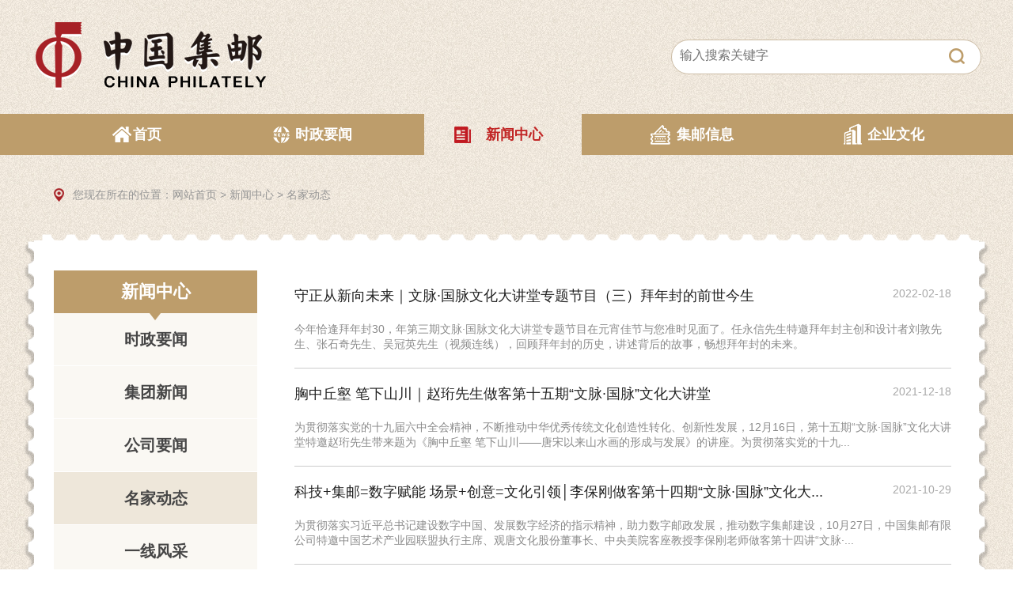

--- FILE ---
content_type: text/html
request_url: http://cpi.chinapost.com.cn/html1/category/2009/6339-3.htm
body_size: 3985
content:
<!DOCTYPE html><html><meta http-equiv="X-UA-Compatible" content="IE=Edge"><head>
<meta content="pc" name="applicable-device" />
<meta http-equiv="Content-Type" content="text/html; charset=UTF-8"/>
<title>名家动态 - 中国集邮有限公司</title><meta name='filetype' content='0' />
<meta name='publishedtype' content='1' />
<meta name='pagetype' content='2' />
<meta name='catalogs' content='20096339' />

<meta name='picture' content='null'/>
<meta name='keywords' content=" 名家动态 - 中国集邮有限公司 "/>
<meta name="description" content=""/>
<link rel="Shortcut Icon" href="/res/cpi_2020/favicon.ico"/><script>var lang=1,node={id:20096339,father:20096326,community:'cpi_2020',type:1,hidden:false},member={id:0};</script><script src=/tea/tea.js></script><script src=/tea/mt.js></script><script src=/tea/script/jquery.min.js></script><link href='/res/cpi_2020/cssjs/20096527L1.css' rel='stylesheet' /><script language="javascript" src="/res/cpi_2020/cssjs/20096527L1.js"></script>
<link href='/res/cpi_2020/cssjs/20097404L1.css' rel='stylesheet' /><script language="javascript" src="/res/cpi_2020/cssjs/20097404L1.js"></script>
<link href='/res/cpi_2020/cssjs/20098492L1.css' rel='stylesheet' /><script language="javascript" src="/res/cpi_2020/cssjs/20098492L1.js"></script>
<link href='/res/cpi_2020/cssjs/200910714L1.css' rel='stylesheet' /><script language="javascript" src="/res/cpi_2020/cssjs/200910714L1.js"></script>
</head>
<body><div id="Body"><div id="Header"><!--{section:20097148}--><!--div><img src="/res/cpi_2020/structure/210210351.jpg" style="width:100%"></div-->

<div class="tou">
<div id="logo"><a href="/html1/folder/2009/6283-1.htm"><img src="/res/cpi_2020/structure/20096733.png"></a></div>
<div class="seach"><form name="searchform1" action="/html1/folder/2009/9467-1.htm">
<input type="text" placeholder="输入搜索关键字" name="q" class="txt">
<button type="submit" class="but" value="搜索"></button>

</form></div>
</div><!--{section:20097294}--><div class="wrap">
<ul id="nav">
 <li class="nav-icon nav-index"><a href="/html1/folder/2009/6283-1.htm" style="width:100px;*widht:140px;">首页</a></li>

<li class="nav-icon nav-dj"><a href="http://www.chinapost.com.cn/html1/category/24051/127-1.htm" target="_blank" title="时政要闻">时政要闻</a></li>

 <li class="nav-icon nav-xw"><a href='/html1/category/2011/2285-1.htm' target='_blank'>新闻中心</a>
 	<ul class="zjdd">
         <li><a href='/html1/category/2011/2285-1.htm' target='_blank'>集团新闻</a></li>
 <li><a href='/html1/category/2009/6337-1.htm' target='_blank'>公司要闻</a></li>
 <li><a href='/html1/category/2009/6339-1.htm' target='_blank'>名家动态</a></li>
 <li><a href='/html1/category/2009/6340-1.htm' target='_blank'>一线风采</a></li>
 <li><a href='/html1/category/2009/6341-1.htm' target='_blank'>视频专区</a></li>
 <li><a href='/html1/category/2009/6338-1.htm' target='_blank'>招标采购</a></li>
	</ul>
</li>
 
	<!--<ul class="zjdd">
      <li><a href='/html1/category/2009/6342-1.htm' target='_blank'>党建学习</a></li>
      <li><a href='/html1/category/2009/6343-1.htm' target='_blank'>党建活动</a></li>
      <li><a href='/html1/category/2009/6344-1.htm' target='_blank'>群团动态</a></li>
	</ul>
</li>-->

 <li class="nav-icon nav-jy"><a href='/html1/folder/2009/6333-1.htm' target='_blank'>集邮信息</a>
	<ul class="zjdd">
<li><a href='/html1/category/2009/6345-1.htm' target='_blank'>发行计划</a></li>
<li><a href='/html1/category/2009/6346-1.htm' target='_blank'>邮票赏析</a></li>
<li><a href='/html1/folder/20091/2209-1.htm' target='_blank'>邮品赏析</a></li>
<!--li><a href='/html1/category/2009/6348-1.htm' target='_blank'>新邮发行变动信息</a></li-->
<li><a href='/html1/category/2009/6349-1.htm' target='_blank'>产品证书（历史）</a></li>
<li><a href='/html1/category/2009/6350-1.htm' target='_blank'>外邮信息</a></li>
<!--li><a href='/html1/category/2009/6351-1.htm' target='_blank'>邮市动态</a></li--->
	</ul>
</li>
<li class="nav-icon nav-qy"><a href='/html1/folder/2009/6336-1.htm' target='_blank'>企业文化</a>
	<ul class="zjdd">
<!--li><a href='/html1/folder/2009/6352-1.htm' target='_blank'>公司发展历程</a></li-->
<li><a href='/html1/folder/2009/6353-1.htm' target='_blank'>中国集邮有限公司简介</a></li>
<li><a href='/html1/folder/2009/6354-1.htm' target='_blank'>主要业务</a></li>
<!--li><a href='/html1/folder/2009/6355-1.htm' target='_blank'>公司组织架构</a></li-->
<li><a href='/html1/category/2009/6356-1.htm' target='_blank'>邮品设计师</a></li>
<!--li><a href='/html1/category/2009/6357-1.htm' target='_blank'>邮票设计师</a></li-->

	</ul>
</li>
 <!--li class="nav-icon nav-dt"><a href='/html1/category/22102/7357-1.htm' target='_blank'>集邮电台</a></li-->
</ul>

</div>

<script type="text/javascript">
$(document).ready(function() {	
	$('#nav li').hover(function() {
		$('ul', this).slideDown(200);
		$(this).children('a:first').addClass("hov");
	}, function() {
		$('ul', this).slideUp(100);
		$(this).children('a:first').removeClass("hov");		
	});
});
</script><!--{listing:20098485}--><!--count:1/2147483647--><div class="Path1">
您现在所在的位置：<a href="/html/folder/20096283-1.htm">网站首页</a><span><span id=PathID1> > <a href=/html1/folder/2009/6283-1.htm>首页</a></span><span id=PathID2> > <a href=/html1/folder/2009/6326-1.htm>新闻中心</a></span><span id=PathID3> > <a href=/html1/category/2009/6339-1.htm>名家动态</a></span></span></div></div>
<div id="Content"><div id="Content1"><!--{section:201110376}--><div class="con_top"></div>
<div class="con"><!--{listing:20098509}--><!--count:6/2147483647--><div class="new_nav">
<div class="bt">新闻中心</div><em></em>

<ul>
<li><span id="NodeTitle"><a href="http://www.chinapost.com.cn/html1/category/24051/127-1.htm" target="_blank" title="时政要闻">时政要闻</a></span></li><li><span id="NodeTitle"><a href='/html1/category/2011/2285-1.htm' target='_self' title="集团新闻">集团新闻</a></span></li><li><span id="NodeTitle"><a href='/html1/category/2009/6337-1.htm' target='_self' title="公司要闻">公司要闻</a></span></li><li><span id="CurrentlyNode">名家动态</span></li><li><span id="NodeTitle"><a href='/html1/category/2009/6340-1.htm' target='_self' title="一线风采">一线风采</a></span></li><li><span id="NodeTitle"><a href='/html1/category/2009/6341-1.htm' target='_self' title="视频专区">视频专区</a></span></li><li><span id="NodeTitle"><a href='/html1/category/2009/6338-1.htm' target='_self' title="招标采购">招标采购</a></span></li></ul></div><!--{listing:20098572}--><!--count:6/30--><div class="new_list right">
<ul><li><span id='ReportIDname'><a href='/html1/report/22023/1919-1.htm' target='_blank' title="守正从新向未来｜文脉·国脉文化大讲堂专题节目（三）拜年封的前世今生">守正从新向未来｜文脉·国脉文化大讲堂专题节目（三）拜年封的前世今生</a></span><span id='ReportIDIssueTime'>2022-02-18</span><span id='ReportIDLogograph'><a href='/html1/report/22023/1919-1.htm' target='_blank' title="守正从新向未来｜文脉·国脉文化大讲堂专题节目（三）拜年封的前世今生">今年恰逢拜年封30，年第三期文脉·国脉文化大讲堂专题节目在元宵佳节与您准时见面了。任永信先生特邀拜年封主创和设计者刘敦先生、张石奇先生、吴冠英先生（视频连线），回顾拜年封的历史，讲述背后的故事，畅想拜年封的未来。</a></span></li><li><span id='ReportIDname'><a href='/html1/report/211232/1617-1.htm' target='_blank' title="胸中丘壑 笔下山川｜赵珩先生做客第十五期“文脉·国脉”文化大讲堂">胸中丘壑 笔下山川｜赵珩先生做客第十五期“文脉·国脉”文化大讲堂</a></span><span id='ReportIDIssueTime'>2021-12-18</span><span id='ReportIDLogograph'><a href='/html1/report/211232/1617-1.htm' target='_blank' title="胸中丘壑 笔下山川｜赵珩先生做客第十五期“文脉·国脉”文化大讲堂">为贯彻落实党的十九届六中全会精神，不断推动中华优秀传统文化创造性转化、创新性发展，12月16日，第十五期“文脉·国脉”文化大讲堂特邀赵珩先生带来题为《胸中丘壑 笔下山川——唐宋以来山水画的形成与发展》的讲座。为贯彻落实党的十九...</a></span></li><li><span id='ReportIDname'><a href='/html1/report/211176/5366-1.htm' target='_blank' title="科技+集邮=数字赋能 场景+创意=文化引领│李保刚做客第十四期“文脉·国脉”文化大讲堂">科技+集邮=数字赋能 场景+创意=文化引领│李保刚做客第十四期“文脉·国脉”文化大...</a></span><span id='ReportIDIssueTime'>2021-10-29</span><span id='ReportIDLogograph'><a href='/html1/report/211176/5366-1.htm' target='_blank' title="科技+集邮=数字赋能 场景+创意=文化引领│李保刚做客第十四期“文脉·国脉”文化大讲堂">为贯彻落实习近平总书记建设数字中国、发展数字经济的指示精神，助力数字邮政发展，推动数字集邮建设，10月27日，中国集邮有限公司特邀中国艺术产业园联盟执行主席、观唐文化股份董事长、中央美院客座教授李保刚老师做客第十四讲“文脉·...</a></span></li><li><span id='ReportIDname'><a href='/html1/report/21077/3297-1.htm' target='_blank' title="名词中国 文脉传承 | 米鸿宾做客第十三期“文脉·国脉”文化大讲堂">名词中国 文脉传承 | 米鸿宾做客第十三期“文脉·国脉”文化大讲堂</a></span><span id='ReportIDIssueTime'>2021-07-27</span><span id='ReportIDLogograph'><a href='/html1/report/21077/3297-1.htm' target='_blank' title="名词中国 文脉传承 | 米鸿宾做客第十三期“文脉·国脉”文化大讲堂">为贯彻习总书记“七一”讲话精神，挖掘中华五千年文明中的精华，弘扬优秀传统文化，鉴古知今，学史增信，7月20日，第十三期“文脉·国脉”文化大讲堂邀请先秦思想史专家、独立学者、十翼书院院长米鸿宾先生前来授课。</a></span></li><li><span id='ReportIDname'><a href='/html1/report/211176/4159-1.htm' target='_blank' title="念兹在兹集邮情 | 新中国首位邮票总设计师邵柏林荣归集邮有限公司">念兹在兹集邮情 | 新中国首位邮票总设计师邵柏林荣归集邮有限公司</a></span><span id='ReportIDIssueTime'>2021-06-26</span></li><li><span id='ReportIDname'><a href='/html1/report/2106/909-1.htm' target='_blank' title="文以化心 静以观复——问计著名文化学者马未都">文以化心 静以观复——问计著名文化学者马未都</a></span><span id='ReportIDIssueTime'>2021-06-02</span><span id='ReportIDLogograph'><a href='/html1/report/2106/909-1.htm' target='_blank' title="文以化心 静以观复——问计著名文化学者马未都">近日，中国集邮有限公司总经理任永信，中央美院教授马刚一行拜访了著名文化学者、收藏家、观复博物馆馆长马未都先生。</a></span></li><li id='PageNum'><!--{total:5}--><a href='/html1/category/2009/6339-1.htm' id='CBFirst'>最前</a> <a href='/html1/category/2009/6339-2.htm' id=CBPrev>上一页</a> <a href='/html1/category/2009/6339-1.htm'>1</a> <a href='/html1/category/2009/6339-2.htm'>2</a> <span>3</span> <a href='/html1/category/2009/6339-4.htm'>4</a> <a href='/html1/category/2009/6339-5.htm'>5</a> <a href='/html1/category/2009/6339-4.htm' id='CBNext'>下一页</a> <a href='/html1/category/2009/6339-5.htm' id='CBLast'>最后</a> <span id='go'><input size='4' maxlength='4' mask='int' /><input type='button' value='GO' onclick="disabled=true;window.open('/html1/category/2009/6339-1.htm'.replace('-1','-'+Math.min(parseInt(previousSibling.value)||1,5)),'_self')"/></span></li></ul>
</div></div>
<div id="Content3"><!--{section:20098689}--></div>
<div class="con_bot"></div></div>
<div id="Content2"></div>
</div>
<div id="Footer"><!--{section:20096817}--><div class="foot">

<p><a href="https://beian.miit.gov.cn/" target="_blank">京ICP备15035540号-1</a>　  京公网安备110401400185     中国集邮有限公司</p>
<p>本网站内容未经书面许可不得转载、摘录、镜像</p>
</div><!--{section:210111231}--><span style="display:none;">
<script>
var _hmt = _hmt || [];
(function() {
  var hm = document.createElement("script");
  hm.src = "https://hm.baidu.com/hm.js?07d2549c0318152520960c878d3b3c37";
  var s = document.getElementsByTagName("script")[0]; 
  s.parentNode.insertBefore(hm, s);
})();
</script>
</span></div>
</div>
</body></html>

--- FILE ---
content_type: text/css
request_url: http://cpi.chinapost.com.cn/res/cpi_2020/cssjs/20096527L1.css
body_size: 1499
content:
body {margin:0;padding:0; font-family:"微软雅黑",arial;    font-size:14px;background:url(/res/cpi_2020/structure/20096525.jpg) left top;    position: relative;}

div,dl,dt,dd,ul,ol,li,h1,h2,h3,h4,h5,h6,pre,form,fieldset,input,textarea,blockquote,p,button{padding:0; margin:0;outline: none; font-family:"微软雅黑",arial;}
em,i,dfn{ font-style:normal;}   
table,td,tr,th{    font-size:14px;    border-collapse:collapse;}
img{    border:0;}
h1,h2,h3,h4,h5,h6 {    font-size:14px;     font-weight:normal;}
ul,li{    list-style:None;}
label{    cursor:pointer;}
a{text-decoration:none;  cursor: pointer;}
a:hover{     text-decoration:none;}
img{ max-width:100%;}
p{line-height:180%;}
Body{}
#Header{width:100%;}
#Content{width:1224px;margin:auto;overflow:hidden;}

#Content1{    width: 1224px;}
#Footer{width:100%;clear:both;background:#bc9c6b; position: absolute;bottom: -120px;z-index: -2; padding-top: 30px;}
/*back*/
.con_top{background: url(/res/cpi_2020/structure/20097638.png) no-repeat center top;
    height: 16px;}
.con{background: url(/res/cpi_2020/structure/20097652.png) repeat-y center top;
overflow:hidden;}
.con1{background: url(/res/cpi_2020/structure/20097973.png) no-repeat center top;overflow:hidden;clear:both;margin-top:20px;}
.con_bot{background: url(/res/cpi_2020/structure/20097653.png) no-repeat center top;    height: 12px;clear:both;}

.clear{clear:both;display:block;}
.left{float:left;}
.right{float:right;}
.zhu{/*padding:0 40px;*/}
/*头部*/
.tou{width:1200px;margin:auto;height:144px;}
#logo{width:400px;float:left;padding:28px 0px 0px 5px;}
.seach{width:390px;float:right;margin-top:50px;background:#fff;border-radius:25px;border:1px solid #ccbca5;height:42px;}
.seach input{width:330px;*width:350px;background:none;border:0px;font-size:16px;color:#8a8a8a;padding:10px;float:left;}
.seach button{width:20px;height:40px;background:url(/res/cpi_2020/structure/20099436.png) no-repeat right center;border:0;}

.wrap{width:100%;height:52px;background:#bd9d6b;display:block;}
#nav {width:1157px;*width:1200px;margin:auto;padding-left:43px;line-height:52px;}
#nav li {float: left;display: block;position: relative;z-index: 999;margin: 0 21px;}
#nav li.nav-icon::before{content:''; display:block; width:28px; height:30px;position:absolute; top:16px; left:50px;}

#nav li.nav-index::before{ background:url(/res/cpi_2020/structure/20097158.png) no-repeat; left:38px;}
#nav li.nav-index:hover::before{ background:url(/res/cpi_2020/structure/20096788.png) no-repeat; left:38px;}

#nav li.nav-xw::before{ background:url(/res/cpi_2020/structure/20097079.png) no-repeat;}
#nav li.nav-xw:hover::before{ background:url(/res/cpi_2020/structure/20097154.png) no-repeat;}

#nav li.nav-dj::before{ background:url(/res/cpi_2020/structure/260183206.png) no-repeat;}
#nav li.nav-dj:hover::before{background:url(/res/cpi_2020/structure/260183205.png) no-repeat;}

#nav li.nav-jy:before{background:url(/res/cpi_2020/structure/20097096.png) no-repeat;    top: 14px;
    left: 45px;}
#nav li.nav-jy:hover::before{background:url(/res/cpi_2020/structure/20097156.png) no-repeat;        top: 14px;
    left: 45px;}

#nav li.nav-qy::before{background:url(/res/cpi_2020/structure/20097097.png) no-repeat;    top: 12px;
    left: 48px;}
#nav li.nav-qy:hover::before{background:url(/res/cpi_2020/structure/20097157.png) no-repeat;   top: 12px;
    left: 48px;}
#nav li.nav-dt::before{background:url(/res/cpi_2020/structure/22115090.png) no-repeat;    top: 12px;
    left: 48px;}
#nav li.nav-dt:hover::before {
    background: url(/res/cpi_2020/structure/22115116.png) no-repeat;
    top: 14px;
    left: 45px;
}
#nav li a {	display: block;	font-weight:bolder;font-size:18px;line-height: 52px;
color: #fff;zoom: 1;width:150px;*width:200px;text-align:right;color:#fff;padding-right:49px;
}
#nav>li>a:hover, #nav>li>a.hov {color:#c12524;background:url(/res/cpi_2020/structure/20096525.jpg) left top;height:52px;}

#nav .zjdd {background-color: #f7f4ef;position: absolute;
	left: 0px;width:200px;overflow:hidden;text-align:center;
	margin: 0;display:none;
	-moz-box-shadow: 0 1px 3px rgba(0, 0, 0, 0.2);
	-o-box-shadow: 0 1px 3px rgba(0, 0, 0, 0.2);
	box-shadow: 0 1px 3px rgba(0, 0, 0, 0.2);
	-webkit-box-shadow: 0 1px 3px rgba(0, 0, 0, 0.2);}
#nav .zjdd li {float: none;border-bottom: 1px solid #fff;display: block;	height: 56px;	line-height: 56px;color: #000;font-weight:500;padding:0px;margin:0px;}
#nav .zjdd a {width:200px;color: #000;padding-right:0px;font-weight:500;text-align:center;display:block;}
#nav .zjdd li:hover {color: #000;background:#fff;}
* html #nav ul {	margin: 0 0 0 -2px;} 

/*页脚*/
.foot{width:1200px;padding:40px 0px;margin:auto;}
.foot p{font-size:14px;line-height:180%;color:#fff;text-align:center;}
.foot p a{color:#fff;}




--- FILE ---
content_type: text/css
request_url: http://cpi.chinapost.com.cn/res/cpi_2020/cssjs/20097404L1.css
body_size: 262
content:
#nav .nav-xw a{color: #c12524;background:url(/res/cpi_2020/structure/20096525.jpg) left top;height:52px;}
#nav .nav-xw.nav-xw::before {background: url(/res/cpi_2020/structure/20097154.png) no-repeat;left: 38px;}
#nav .nav-xw li a{background:#f7f4ef;color:#000}

--- FILE ---
content_type: text/css
request_url: http://cpi.chinapost.com.cn/res/cpi_2020/cssjs/20098492L1.css
body_size: 1541
content:
#Content1{/*padding-top:30px;*/}
.left{float:left;}
.con{padding: 30px 50px 30px 40px;}
.Path1{width:1120px;margin:auto;display:block;margin-bottom:30px;font-size:14px;color:#969696;text-align:left;    background: url(/res/cpi_2020/structure/20098501.png) no-repeat left center;height:40px;line-height:40px;padding-left:24px;margin-top:30px;}
.Path1 a{color:#969696;}
.Path1 #PathID1{display:none;}
#Path{display:none;}
.new_nav{width:257px;float:left;background:#faf8f3;position:relative;}
.new_nav .bt{height:54px;background:#bd9d6b;font-size:22px;color:#fff;line-height:54px;text-align:center;font-weight:bolder;}
.new_nav em{background: url(/res/cpi_2020/structure/20098563.png) no-repeat;width: 16px;height: 12px;display: block;position: absolute;left:120px;}
.new_nav ul{}
.new_nav ul li{height:66px;border-bottom:1px solid #fff;font-size:20px;color:#464646;text-align:center;line-height:66px;font-weight:600;}
.new_nav ul li #NodeTitle{}
.new_nav ul li #CurrentlyNode,.new_nav ul li #CurrentlyPathNode{background:#eee7da;display:block;}
.new_nav ul li a{color:#464646;}

.new_list{width: 830px;    float: right;}
.new_list li{    border-bottom: 1px solid #ccc;padding: 20px 0px;text-align:left;overflow:hidden;}
.new_list li #ReportIDname,.new_list li #StampIDsubject,.new_list li #NodeTitle,.new_list li #PostalIDsubject{font-size: 18px;color: #212121;line-height: 140%; float: left;}
.new_list li #ReportIDname a,.new_list li #StampIDsubject a,.new_list li #NodeTitle a,.new_list li #PostalIDsubject a{color: #212121;}
.new_list li #ReportIDIssueTime,.new_list li #StampIDrtime,.new_list li #time,.new_list li #PostalIDfxdate{float:right;font-size:14px;color:#a8a8a8;line-height:140%;}
.new_list li #ReportIDLogograph{display:block;padding-top:20px;font-size:14px;color:#8b8b8b;line-height:140%;    clear: both;}
.new_list li #ReportIDLogograph a{color:#8b8b8b;}
li#PageNum{display:block;text-align:center;border:0;padding:40px 0px;width: 100% !important;}
li#PageNum span{padding:3px 8px;background:#bd1011;font-size:14px;color:#fff;border:0;margin:0 2px;}
li#PageNum a{padding:3px 8px;background:#fff;font-size:14px;color:#333;border:1px solid #ccc;margin:0 2px;}
li#PageNum #go{background:none;border:0;padding:0;margin:0;}
li#PageNum #go input{height:23px;}
li#PageNum #go input[type="button"]{margin-left: 4px;height: 27px;background: #bd2423;color: #fff;border:0;width: 28px;}


.video_list{width:830px;float:right;}
.video_list ul{padding-bottom:40px;overflow:hidden;}
.video_list ul li{width:252px;float:left;margin:0px 10px 20px 10px;position:relative;}
.video_list ul li #VideoIDpicture,.video_list ul li .swiper-slide,.video_list ul li #PostalIDpicture{height:190px;display:block;overflow:hidden;margin-bottom:16px;vertical-align: middle;
    text-align: center;}
.video_list ul li #VideoIDpicture img,.video_list ul li .swiper-slide img,.video_list ul li #PostalIDpicture img{height:190px;}
.video_list ul li #VideoIDsubject,.video_list ul li #PostalIDsubject,.video_list ul li #NodeTitle{font-size:16px;color:#1b2e78;line-height:140%;text-align:center;display:block;}
.video_list ul li a{color:#1b2e78}
.video_list ul li #VideoIDpicture3 a,.video_list ul li #Description a{
    width: 57px;
    height: 56px;
    background: url(/res/cpi_2020/structure/20098425.png) no-repeat;
    position: absolute;
    left: 90px;
    top: 60px;
}
.video_list ul li #VideoIDpicture3 img{display:none;}
.video_list ul li #VideoIDhplayer{max-height:190px;overflow:hidden;}
.video_list ul li #VideoIDhplayer video{width:100%;max-height:190px;}
.video_list #CurrentlyText{padding:20px;display:block;}
.video_list #CurrentlyText p{font-size:16px;color:#2a2a2a;line-height:180%;padding-bottom:10px;}
.video_list ul li #VideoIDsubject br, .video_list ul li #PostalIDsubject br{display:none;}


.bdsharebuttonbox{width:230px;float:right;height:45px;line-height:45px;font-size:12px;color:#979797;}
.bdsharebuttonbox li { width: 53px!important; height: 45px!important; margin: 0 auto 10px!important; float: left!important; padding: 0!important;}
.bdshare-button-style0-24 a{width:45px;height:45px;padding:0px;}
.bdsharebuttonbox .bds_sqq { background: url(/res/cpi_2020/structure/20099081.png) no-repeat center;width:45px;height:45px; }
.bdshare-button-style0-24 a, .bdshare-button-style0-24 .bds_more{margin:0px;}
.bdsharebuttonbox .bds_weixin { background: url(/res/cpi_2020/structure/20099079.png) no-repeat center;width:45px;height:45px; }
.bdsharebuttonbox .bds_tsina{ background: url(/res/cpi_2020/structure/20099080.png) no-repeat center; width:45px;height:45px;}
.bd_weixin_popup .bd_weixin_popup_foot { position: relative; top: -12px; }



.new_xx{width:830px;float:right;}
.new_xx #ReportIDname,.new_xx #VideoIDsubject{font-size:22px;color:#393939;line-height:160%;font-weight:600;text-align:center;padding-bottom:16px;display:block;}
.new_xx .from{font-size:12px;color:#979797;line-height:180%;overflow:hidden;    padding-bottom: 16px;}
.new_xx .from .zuo{font-size:16px;color:#5c5c5c;display:block;}
.new_xx #ReportIDtext{border-top:1px solid #e1e1e1;padding-top:30px;display:block;font-size:16px;color:#2a2a2a;line-height:180%;text-align:left;clear:both;}
.new_xx #ReportIDtext p{padding-bottom:10px;text-align:justify;}
.new_xx #ReportIDtext table{width:100%;border-top:1px solid;border-left:1px solid;}
.new_xx #ReportIDtext td{padding:6px;border-bottom:1px solid;border-right:1px solid;}
.new_xx #VideoIDhplayer{width:100%;display:block;border-top:1px solid #e1e1e1;padding:30px 0;text-align:center;}
.new_xx #VideoIDcontent{display:block;font-size:16px;color:#2a2a2a;line-height:180%;text-align:left;clear:both;}
.new_xx #

--- FILE ---
content_type: text/javascript
request_url: http://cpi.chinapost.com.cn/res/cpi_2020/cssjs/20096527L1.js
body_size: 492
content:
//图层切换

var last=new Array();
function ChangeDiv(divId,divName,zDivCount,obj) 
{ 
 for(i=0;i<=zDivCount;i++)
 {
     var div = document.getElementById(divName+i);
     if (div!=null){
         div.style.display="none"; 
     }
 }
 document.getElementById(divName+divId).style.display="block"; 
if(!last[divName])last[divName]=document.getElementById(divName+"DEF");
last[divName].className="";
last[divName]=obj;
last[divName].className="Selected";
} 




function bqqh(obj,num,count,curr,cssnum)
{  
	//不需要切换
	if(obj.className == "htcurrbq"+cssnum)return;
	//切换
	for(i=1; i <=count; i++)
	{
		if (i == curr)
  		{
			//当前选择
			document.getElementById("ht"+num+"_"+(i-1)).className = "on"+cssnum;
      		document.getElementById("htdiv"+num+"_"+(i-1)).style.display = "";
  		}else{
			//取消选择
			document.getElementById("ht"+num+"_"+(i-1)).className = "off"+cssnum;
   			document.getElementById("htdiv"+num+"_"+(i-1)).style.display = "none";
  		}
	}	 
} 


